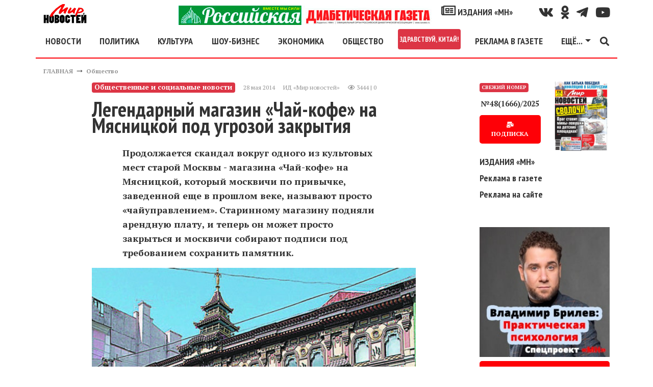

--- FILE ---
content_type: text/html; charset=utf-8
request_url: https://mirnov.ru/ajax/ajax_izdaniya.php
body_size: -85
content:
2025|48|1666|26.11.2025|

--- FILE ---
content_type: text/html; charset=utf-8
request_url: https://mirnov.ru/components/comments/comments.php
body_size: -40
content:
<p>Нет комментариев. Ваш будет первым!</p>


--- FILE ---
content_type: application/javascript; charset=utf-8
request_url: https://mirnov.ru/core/js/common.js
body_size: 3006
content:
/*Browser detection patch*/
jQuery.browser = {};
jQuery.browser.mozilla = /mozilla/.test(navigator.userAgent.toLowerCase()) && !/webkit/.test(navigator.userAgent.toLowerCase());
jQuery.browser.webkit = /webkit/.test(navigator.userAgent.toLowerCase());
jQuery.browser.opera = /opera/.test(navigator.userAgent.toLowerCase());
jQuery.browser.msie = /msie/.test(navigator.userAgent.toLowerCase());
(function($){core={verticalOffset:-390,horizontalOffset:0,repositionOnResize:true,overlayOpacity:0.2,overlayColor:'#ffffff',draggable:true,send:'Отправить',ok:'Продолжить',close:'Закрыть',save:'Сохранить',cancel:'Отмена',dialogClass:null,alert:function(message,title,callback){if(title==null)title='Alert';this._show_mess(title,message,null,'alert',function(result){if(callback)callback(result);});},confirm:function(message,title,callback){if(title==null)title='Подтверждение действия';this._show_mess(title,message,null,'confirm',function(result){if(result)callback(result);});},prompt:function(message,value,title,callback){if(title==null)title='Prompt';this._show_mess(title,message,value,'prompt',function(result){if(callback)callback(result);});},message:function(title){if(title==null)title='';this._show_mess(title,'','','message');},box_close:function(){$('#popup_container').fadeOut(200,function(){$('#popup_overlay, #popup_container').remove();});},_show_mess:function(title,msg,value,type,callback){if($('#popup_container').length>0){$('#popup_overlay, #popup_container').remove();}
var html="<div id='popup_container'>"+"<table>"+"<tbody>"+"<tr>"+"<td class='tl'/><td class='b'/><td class='tr'/>"+"</tr>"+"<tr>"+"<td class='b'/>"+"<td class='body'>"+"<div class='popup_title_wrap'><div class='popup_x_button'/><div id='popup_title'/></div>"+"<div id='popup_progress'><img src='/images/progress.gif' alt='Загрузка...' /></div>"+"<div id='popup_content'/>"+"<div id='popup_message'/>"+"<div id='popup_panel'>"+"<span class='ajax-loader'>&nbsp;</span>"+"<div id='popup_info'/>"+"<input id='popup_ok' type='button' class='button_yes' value='"+this.ok+"'/>"+"<input id='popup_cancel' type='button' class='button_no' value='"+this.cancel+"'/>"+"<input id='popup_close' type='button' class='button_no' value='"+this.close+"'/>"+"</div>"+"</td>"+"<td class='b'/>"+"</tr>"+"<tr>"+"<td class='bl'/><td class='b'/><td class='br'/>"+"</tr>"+"</tbody>"+"</table>"+"</div>";this._overlay('show');$('body').append(html);$('#popup_panel input').hide();if(this.dialogClass){$('#popup_container').addClass(this.dialogClass);}
var pos=(($.browser.msie&&parseInt($.browser.version)<=6)||(($(window).height()<480)||($(window).width()<700)))?'fixed':'fixed';$('#popup_container').css({position:pos,zIndex:999,padding:0,margin:0});$('#popup_title').text(title);$('#popup_content').addClass(type);$('#popup_message').text('<span class="box_message_content">'+msg+'</span>');$('#popup_message').html($('#popup_message').text().replace(/\n/g,'<br />'));$('#popup_container').css({minWidth:$('#popup_container').outerWidth(),maxWidth:$('#popup_container').outerWidth()});this._reposition();this._maintainPosition(true);switch(type){case'alert':$('#popup_close').show();$('#popup_close, .popup_x_button').click(function(){core.box_close();callback(true);});$('#popup_close').keypress(function(e){if(e.keyCode==27||e.keyCode==13){$('#popup_close').trigger('click');}});$('#popup_close').focus().select();break;case'confirm':$('#popup_ok, #popup_cancel').show();$('#popup_ok').click(function(){if(callback)callback(true);});$('#popup_cancel ,#popup_close, .popup_x_button').click(function(){core.box_close();callback(false);});$('#popup_ok').click(function(){core.box_close();});$('#popup_cancel').focus().select();break;case'prompt':$('#popup_message').append('<input id="popup_prompt" name="popup_prompt" value="'+value+'"/>');$('#popup_prompt').width($('#popup_message').width());$('#popup_ok').attr('value',this.send);$('#popup_ok, #popup_cancel').show();$('#popup_ok').click(function(){var val=$('#popup_prompt').val();if(val){if(callback)callback(val);}});$('#popup_cancel, .popup_x_button').click(function(){core.box_close();if(callback)callback(null);});$('#popup_prompt, #popup_ok, #popup_close').keypress(function(e){if(e.keyCode==27)$('#popup_cancel').trigger('click');});$('#popup_prompt').focus().select();break;case'message':$('#popup_cancel, #popup_progress').show();$('#popup_cancel ,#popup_close, .popup_x_button').focus().select().click(function(){core.box_close();});break;}},_overlay:function(status){switch(status){case'show':this._overlay('hide');$('body').append('<div id="popup_overlay"></div>');$('#popup_overlay').css({position:'absolute',zIndex:998,top:0,left:0,width:'100%',height:$(document).height(),background:this.overlayColor,opacity:this.overlayOpacity});break;case'hide':$('#popup_overlay').remove();break;}},_reposition:function(){var top=((window.screen.availHeight/2+35))+this.verticalOffset;var left=(($(window).width()/2)-($('#popup_container').outerWidth()/2))+this.horizontalOffset;if(top<0)top=35;if(left<0)left=0;$('#popup_container').css({top:top,left:left});if(($.browser.msie&&parseInt($.browser.version)<=6)||(($(window).height()<480)||($(window).width()<700)))top=top+$(window).scrollTop()+35;$('#popup_overlay').height($(document).height());},_maintainPosition:function(status){if(this.repositionOnResize){switch(status){case true:$(window).bind('resize',this._reposition);break;case false:$(window).unbind('resize',this._reposition);break;}}},show_popup_info:function(text,type){this._popup_info(type);$('#popup_info').text(text).show();},hide_popup_info:function(){this.show_popup_info('');$('#popup_info').text('').hide();},_popup_info:function(type){$('#popup_info').hide();$('#popup_info').attr('class',type);},show_error_field:function(obj){obj.animate({backgroundColor:"#e6a4a4"},{duration:200});obj.animate({backgroundColor:"#ffffff"},{duration:200});obj.css({border:'1px solid red'});},hide_error_field:function(obj){obj.css({border:'1px solid #aaa'});}};jQuery.each(['backgroundColor','borderBottomColor','borderLeftColor','borderRightColor','borderTopColor','color','outlineColor'],function(i,attr){jQuery.fx.step[attr]=function(fx){if(fx.state==0){fx.start=getColor(fx.elem,attr);fx.end=getRGB(fx.end);}
fx.elem.style[attr]="rgb("+[Math.max(Math.min(parseInt((fx.pos*(fx.end[0]-fx.start[0]))+fx.start[0]),255),0),Math.max(Math.min(parseInt((fx.pos*(fx.end[1]-fx.start[1]))+fx.start[1]),255),0),Math.max(Math.min(parseInt((fx.pos*(fx.end[2]-fx.start[2]))+fx.start[2]),255),0)].join(",")+")";}});function getRGB(color){var result;if(color&&color.constructor==Array&&color.length==3)
return color;if(result=/rgb\(\s*([0-9]{1,3})\s*,\s*([0-9]{1,3})\s*,\s*([0-9]{1,3})\s*\)/.exec(color))
return[parseInt(result[1]),parseInt(result[2]),parseInt(result[3])];if(result=/rgb\(\s*([0-9]+(?:\.[0-9]+)?)\%\s*,\s*([0-9]+(?:\.[0-9]+)?)\%\s*,\s*([0-9]+(?:\.[0-9]+)?)\%\s*\)/.exec(color))
return[parseFloat(result[1])*2.55,parseFloat(result[2])*2.55,parseFloat(result[3])*2.55];if(result=/#([a-fA-F0-9]{2})([a-fA-F0-9]{2})([a-fA-F0-9]{2})/.exec(color))
return[parseInt(result[1],16),parseInt(result[2],16),parseInt(result[3],16)];if(result=/#([a-fA-F0-9])([a-fA-F0-9])([a-fA-F0-9])/.exec(color))
return[parseInt(result[1]+result[1],16),parseInt(result[2]+result[2],16),parseInt(result[3]+result[3],16)];return colors[jQuery.trim(color).toLowerCase()];}
function getColor(elem,attr){var color;do{color=jQuery.curCSS(elem,attr);if(color!=''&&color!='transparent'||jQuery.nodeName(elem,"body"))
break;attr="backgroundColor";}while(elem=elem.parentNode);return getRGB(color);};})(jQuery);function reloadCaptcha(img_id){$('img#'+img_id).attr('src','/includes/codegen/cms_codegen.php?'+Math.random());}
function centerLink(href){$.post(href,{'of_ajax':1},function(data){$('div.component').html(data);});}
function deleteWallRecord(component,target_id,record_id,csrf_token){core.confirm('Вы действительно хотите удалить эту запись со стены?',null,function(){$('#wall_entry_'+record_id).css('background','#FFAEAE').fadeOut();$.post('/core/ajax/wall.php',{target_id:target_id,component:component,do_wall:'delete',csrf_token:csrf_token,record_id:record_id},function(result){if(result){wallPage(1);}});});}
function addWall(component,target_id){core.message('Новая запись на стене');$.post('/core/ajax/wall.php',{target_id:target_id,component:component,do_wall:'add'},function(data){if(data.error==false){$('#popup_message').html(data.html);$('#popup_progress').hide();$('#popup_ok').val('Добавить').show();$('#popup_ok').click(function(){$('#popup_ok').attr('disabled','disabled');$('.ajax-loader').show();var options={success:doaddWall};$('#add_wall_form').ajaxSubmit(options);});}else{core.alert(data.text,'Ошибка');}},'json');}
function doaddWall(result,statusText,xhr,$form){$('.ajax-loader').hide();$('.sess_messages').fadeOut();if(statusText=='success'){if(result.error==false){core.box_close();wallPage(1);}else{$('#error_mess').html(result.text);$('.sess_messages').fadeIn();$('#popup_ok').attr('disabled','');}}else{core.alert(statusText,'Ошибка');}}
function wallPage(page){var target_id=$('div.wall_body input[name=target_id]').val();var component=$('div.wall_body input[name=component]').val();$('div.wall_body').css({opacity:0.5,filter:'alpha(opacity=50)'});$.post('/core/ajax/wall.php',{'target_id':target_id,'component':component,'page':page},function(data){$('div.wall_body').html(data);$('div.wall_body').css({opacity:1.0,filter:'alpha(opacity=100)'});});}

--- FILE ---
content_type: application/javascript; charset=utf-8
request_url: https://mirnov.ru/components/comments/js/comments.js
body_size: 875
content:
function addComment(e,o,s){core.message("Новый комментарий"),$.post("/components/comments/addform.php",{target:e,target_id:o,parent_id:s},function(e){e&&($("#popup_message").html(e),is_form=$("#msgform").html(),null!=is_form&&$("#popup_ok").val(core.send).show(),$("#popup_progress").hide())}),$("#popup_ok").click(function(){$("#popup_ok").attr("disabled","disabled"),$("#popup_progress").show();var e={success:showResponseAdd,dataType:"json"};$("#msgform").ajaxSubmit(e)})}function showResponseAdd(e,o,s,t){$("#popup_progress").hide(),$(".sess_messages").fadeOut(),"success"==o?1==e.error?($("#error_mess").html(e.text),$(".sess_messages").fadeIn(),e.is_captcha&&reloadCaptcha("kcaptcha1"),$("#popup_ok").attr("disabled","")):e.is_premod?core.alert(e.is_premod,"Внимание!"):(core.box_close(),loadComments(e.target,e.target_id,!1),total_page=Number($("#comments_count").html()),$("#comments_count").html(total_page+1)):core.alert(o,"Ошибка")}function showResponseEdit(e,o,s,t){$("#popup_progress").hide(),$(".sess_messages").fadeOut(),"success"==o?1==e.error?($("#error_mess").html(e.text),$(".sess_messages").fadeIn(),$("#popup_ok").attr("disabled","")):(core.box_close(),$("#cm_msg_"+e.comment_id).html(e.text)):core.alert(o,"Ошибка")}function editComment(e,o){core.message("Редактировать комментарий"),$.post("/components/comments/addform.php",{action:"edit",id:e,csrf_token:o},function(e){e&&($("#popup_ok").val(core.send).show(),$("#popup_message").html(e),$("#popup_progress").hide())}),$("#popup_ok").click(function(){$("#popup_ok").attr("disabled","disabled"),$("#popup_progress").show();var e={success:showResponseEdit,dataType:"json"};$("#msgform").ajaxSubmit(e)})}function deleteComment(o,e,s){core.confirm("Удалить комментарий?",null,function(){$.post("/comments/delete/"+o,{csrf_token:e},function(e){0==e.error&&(1!=s&&($("#cm_addentry"+o).parent().css("background","#FFAEAE").fadeOut(),total_page=Number($("#comments_count").html()),$("#comments_count").html(total_page-1)),loadComments(e.target,e.target_id,!1))},"json")})}function expandComment(e){$("a#expandlink"+e).hide(),$("div#expandblock"+e).show()}function loadComments(e,o,s){$.ajax({type:"POST",url:"/components/comments/comments.php",data:"target="+e+"&target_id="+o,success:function(e){$("div.cm_ajax_list").html(e),$("td.loading").html(""),s&&(window.location.hash=s.substr(1,100))}})}function goPage(e,o,s,t){loadComments(s,t,Number($("#"+o).val())+e)}function voteComment(o,e){$("span#votes"+o).html('<img src="/images/ajax-loader.gif" border="0"/>'),$.ajax({type:"POST",url:"/components/comments/vote.php",data:"comment_id="+o+"&vote="+e,success:function(e){$("span#votes"+o).html(e)}})}